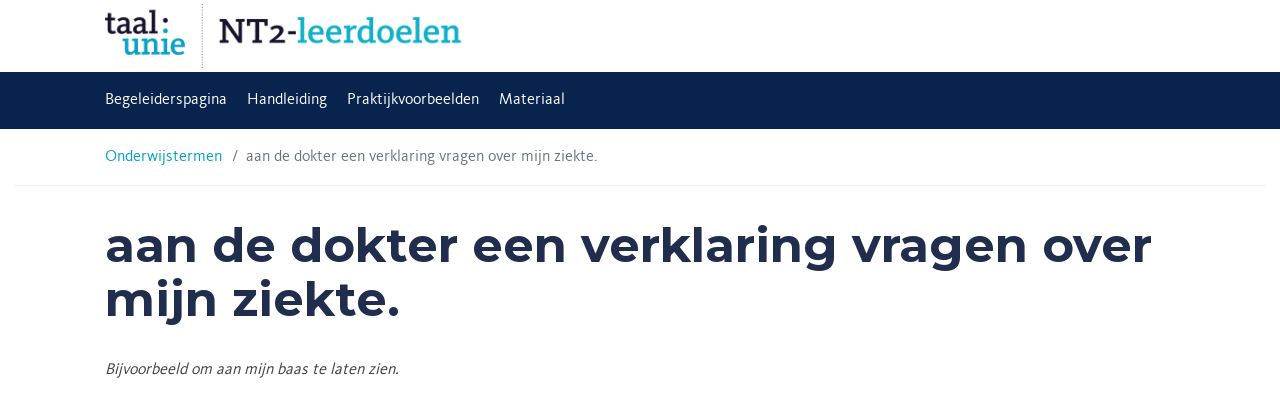

--- FILE ---
content_type: text/html; charset=UTF-8
request_url: https://nt2-leerdoelen.org/doel/ik-kan-aan-de-dokter-een-verklaring-vragen-over-mijn-ziekte/
body_size: 5512
content:
<!doctype html>
<html lang="nl-BE">

<head>
  <meta charset="UTF-8">
  <meta name="viewport" content="width=device-width, initial-scale=1">
  <link rel="profile" href="https://gmpg.org/xfn/11">

  <link rel="stylesheet" href="https://nt2-leerdoelen.org/wp-content/themes/wp-theme-taalunie/css/bootstrap-4.4.1.min.css"
    crossorigin="anonymous">
  <!-- <script src="https://code.jquery.com/jquery-3.3.1.slim.min.js" integrity="sha384-q8i/X+965DzO0rT7abK41JStQIAqVgRVzpbzo5smXKp4YfRvH+8abtTE1Pi6jizo" crossorigin="anonymous"></script>
	<script src="https://cdnjs.cloudflare.com/ajax/libs/popper.js/1.14.7/umd/popper.min.js" integrity="sha384-UO2eT0CpHqdSJQ6hJty5KVphtPhzWj9WO1clHTMGa3JDZwrnQq4sF86dIHNDz0W1" crossorigin="anonymous"></script>
	<script src="https://stackpath.bootstrapcdn.com/bootstrap/4.3.1/js/bootstrap.min.js" integrity="sha384-JjSmVgyd0p3pXB1rRibZUAYoIIy6OrQ6VrjIEaFf/nJGzIxFDsf4x0xIM+B07jRM" crossorigin="anonymous"></script>
	<link rel="shortcut icon" href="https://nt2-leerdoelen.org/wp-content/themes/wp-theme-taalunie/img/tuv2014_favicon.ico" type="image/x-icon">
	<link rel='manifest' href="https://nt2-leerdoelen.org/wp-content/themes/wp-theme-taalunie/manifest.json"> -->

  <link rel="apple-touch-icon" sizes="180x180" href="https://taalunie.org/favicon/apple-touch-icon.png">
  <link rel="icon" type="image/png" sizes="32x32" href="https://taalunie.org/favicon/favicon-32x32.png">
  <link rel="icon" type="image/png" sizes="16x16" href="https://taalunie.org/favicon/favicon-16x16.png">
  <link rel="mask-icon" href="https://taalunie.org/favicon/safari-pinned-tab.svg" color="#000000">
  <link rel="shortcut icon" href="https://taalunie.org/favicon/favicon.ico">
  <meta name="msapplication-TileColor" content="#000000">
  <meta name="theme-color" content="#000000">
  <!-- <script src="https://unpkg.com/instantclick@3.1.0-2/dist/instantclick.min.js" defer async onload="InstantClick.init()"> -->
  <!-- </script> -->
  <title>aan de dokter een verklaring vragen over mijn ziekte. &#8211; NT2 Leerdoelen &#8211; Taalunie</title>
<meta name='robots' content='max-image-preview:large' />
	<style>img:is([sizes="auto" i], [sizes^="auto," i]) { contain-intrinsic-size: 3000px 1500px }</style>
	<link rel="alternate" type="application/rss+xml" title="NT2 Leerdoelen - Taalunie &raquo; feed" href="https://nt2-leerdoelen.org/feed/" />
<link rel="alternate" type="application/rss+xml" title="NT2 Leerdoelen - Taalunie &raquo; reactiesfeed" href="https://nt2-leerdoelen.org/comments/feed/" />
<link rel='stylesheet' id='wp-block-library-css' href='https://nt2-leerdoelen.org/wp-includes/css/dist/block-library/style.min.css?ver=6.8.3' media='all' />
<style id='classic-theme-styles-inline-css'>
/*! This file is auto-generated */
.wp-block-button__link{color:#fff;background-color:#32373c;border-radius:9999px;box-shadow:none;text-decoration:none;padding:calc(.667em + 2px) calc(1.333em + 2px);font-size:1.125em}.wp-block-file__button{background:#32373c;color:#fff;text-decoration:none}
</style>
<style id='global-styles-inline-css'>
:root{--wp--preset--aspect-ratio--square: 1;--wp--preset--aspect-ratio--4-3: 4/3;--wp--preset--aspect-ratio--3-4: 3/4;--wp--preset--aspect-ratio--3-2: 3/2;--wp--preset--aspect-ratio--2-3: 2/3;--wp--preset--aspect-ratio--16-9: 16/9;--wp--preset--aspect-ratio--9-16: 9/16;--wp--preset--color--black: #000000;--wp--preset--color--cyan-bluish-gray: #abb8c3;--wp--preset--color--white: #ffffff;--wp--preset--color--pale-pink: #f78da7;--wp--preset--color--vivid-red: #cf2e2e;--wp--preset--color--luminous-vivid-orange: #ff6900;--wp--preset--color--luminous-vivid-amber: #fcb900;--wp--preset--color--light-green-cyan: #7bdcb5;--wp--preset--color--vivid-green-cyan: #00d084;--wp--preset--color--pale-cyan-blue: #8ed1fc;--wp--preset--color--vivid-cyan-blue: #0693e3;--wp--preset--color--vivid-purple: #9b51e0;--wp--preset--color--: #08234E;--wp--preset--gradient--vivid-cyan-blue-to-vivid-purple: linear-gradient(135deg,rgba(6,147,227,1) 0%,rgb(155,81,224) 100%);--wp--preset--gradient--light-green-cyan-to-vivid-green-cyan: linear-gradient(135deg,rgb(122,220,180) 0%,rgb(0,208,130) 100%);--wp--preset--gradient--luminous-vivid-amber-to-luminous-vivid-orange: linear-gradient(135deg,rgba(252,185,0,1) 0%,rgba(255,105,0,1) 100%);--wp--preset--gradient--luminous-vivid-orange-to-vivid-red: linear-gradient(135deg,rgba(255,105,0,1) 0%,rgb(207,46,46) 100%);--wp--preset--gradient--very-light-gray-to-cyan-bluish-gray: linear-gradient(135deg,rgb(238,238,238) 0%,rgb(169,184,195) 100%);--wp--preset--gradient--cool-to-warm-spectrum: linear-gradient(135deg,rgb(74,234,220) 0%,rgb(151,120,209) 20%,rgb(207,42,186) 40%,rgb(238,44,130) 60%,rgb(251,105,98) 80%,rgb(254,248,76) 100%);--wp--preset--gradient--blush-light-purple: linear-gradient(135deg,rgb(255,206,236) 0%,rgb(152,150,240) 100%);--wp--preset--gradient--blush-bordeaux: linear-gradient(135deg,rgb(254,205,165) 0%,rgb(254,45,45) 50%,rgb(107,0,62) 100%);--wp--preset--gradient--luminous-dusk: linear-gradient(135deg,rgb(255,203,112) 0%,rgb(199,81,192) 50%,rgb(65,88,208) 100%);--wp--preset--gradient--pale-ocean: linear-gradient(135deg,rgb(255,245,203) 0%,rgb(182,227,212) 50%,rgb(51,167,181) 100%);--wp--preset--gradient--electric-grass: linear-gradient(135deg,rgb(202,248,128) 0%,rgb(113,206,126) 100%);--wp--preset--gradient--midnight: linear-gradient(135deg,rgb(2,3,129) 0%,rgb(40,116,252) 100%);--wp--preset--font-size--small: 13px;--wp--preset--font-size--medium: 20px;--wp--preset--font-size--large: 36px;--wp--preset--font-size--x-large: 42px;--wp--preset--spacing--20: 0.44rem;--wp--preset--spacing--30: 0.67rem;--wp--preset--spacing--40: 1rem;--wp--preset--spacing--50: 1.5rem;--wp--preset--spacing--60: 2.25rem;--wp--preset--spacing--70: 3.38rem;--wp--preset--spacing--80: 5.06rem;--wp--preset--shadow--natural: 6px 6px 9px rgba(0, 0, 0, 0.2);--wp--preset--shadow--deep: 12px 12px 50px rgba(0, 0, 0, 0.4);--wp--preset--shadow--sharp: 6px 6px 0px rgba(0, 0, 0, 0.2);--wp--preset--shadow--outlined: 6px 6px 0px -3px rgba(255, 255, 255, 1), 6px 6px rgba(0, 0, 0, 1);--wp--preset--shadow--crisp: 6px 6px 0px rgba(0, 0, 0, 1);}:where(.is-layout-flex){gap: 0.5em;}:where(.is-layout-grid){gap: 0.5em;}body .is-layout-flex{display: flex;}.is-layout-flex{flex-wrap: wrap;align-items: center;}.is-layout-flex > :is(*, div){margin: 0;}body .is-layout-grid{display: grid;}.is-layout-grid > :is(*, div){margin: 0;}:where(.wp-block-columns.is-layout-flex){gap: 2em;}:where(.wp-block-columns.is-layout-grid){gap: 2em;}:where(.wp-block-post-template.is-layout-flex){gap: 1.25em;}:where(.wp-block-post-template.is-layout-grid){gap: 1.25em;}.has-black-color{color: var(--wp--preset--color--black) !important;}.has-cyan-bluish-gray-color{color: var(--wp--preset--color--cyan-bluish-gray) !important;}.has-white-color{color: var(--wp--preset--color--white) !important;}.has-pale-pink-color{color: var(--wp--preset--color--pale-pink) !important;}.has-vivid-red-color{color: var(--wp--preset--color--vivid-red) !important;}.has-luminous-vivid-orange-color{color: var(--wp--preset--color--luminous-vivid-orange) !important;}.has-luminous-vivid-amber-color{color: var(--wp--preset--color--luminous-vivid-amber) !important;}.has-light-green-cyan-color{color: var(--wp--preset--color--light-green-cyan) !important;}.has-vivid-green-cyan-color{color: var(--wp--preset--color--vivid-green-cyan) !important;}.has-pale-cyan-blue-color{color: var(--wp--preset--color--pale-cyan-blue) !important;}.has-vivid-cyan-blue-color{color: var(--wp--preset--color--vivid-cyan-blue) !important;}.has-vivid-purple-color{color: var(--wp--preset--color--vivid-purple) !important;}.has-black-background-color{background-color: var(--wp--preset--color--black) !important;}.has-cyan-bluish-gray-background-color{background-color: var(--wp--preset--color--cyan-bluish-gray) !important;}.has-white-background-color{background-color: var(--wp--preset--color--white) !important;}.has-pale-pink-background-color{background-color: var(--wp--preset--color--pale-pink) !important;}.has-vivid-red-background-color{background-color: var(--wp--preset--color--vivid-red) !important;}.has-luminous-vivid-orange-background-color{background-color: var(--wp--preset--color--luminous-vivid-orange) !important;}.has-luminous-vivid-amber-background-color{background-color: var(--wp--preset--color--luminous-vivid-amber) !important;}.has-light-green-cyan-background-color{background-color: var(--wp--preset--color--light-green-cyan) !important;}.has-vivid-green-cyan-background-color{background-color: var(--wp--preset--color--vivid-green-cyan) !important;}.has-pale-cyan-blue-background-color{background-color: var(--wp--preset--color--pale-cyan-blue) !important;}.has-vivid-cyan-blue-background-color{background-color: var(--wp--preset--color--vivid-cyan-blue) !important;}.has-vivid-purple-background-color{background-color: var(--wp--preset--color--vivid-purple) !important;}.has-black-border-color{border-color: var(--wp--preset--color--black) !important;}.has-cyan-bluish-gray-border-color{border-color: var(--wp--preset--color--cyan-bluish-gray) !important;}.has-white-border-color{border-color: var(--wp--preset--color--white) !important;}.has-pale-pink-border-color{border-color: var(--wp--preset--color--pale-pink) !important;}.has-vivid-red-border-color{border-color: var(--wp--preset--color--vivid-red) !important;}.has-luminous-vivid-orange-border-color{border-color: var(--wp--preset--color--luminous-vivid-orange) !important;}.has-luminous-vivid-amber-border-color{border-color: var(--wp--preset--color--luminous-vivid-amber) !important;}.has-light-green-cyan-border-color{border-color: var(--wp--preset--color--light-green-cyan) !important;}.has-vivid-green-cyan-border-color{border-color: var(--wp--preset--color--vivid-green-cyan) !important;}.has-pale-cyan-blue-border-color{border-color: var(--wp--preset--color--pale-cyan-blue) !important;}.has-vivid-cyan-blue-border-color{border-color: var(--wp--preset--color--vivid-cyan-blue) !important;}.has-vivid-purple-border-color{border-color: var(--wp--preset--color--vivid-purple) !important;}.has-vivid-cyan-blue-to-vivid-purple-gradient-background{background: var(--wp--preset--gradient--vivid-cyan-blue-to-vivid-purple) !important;}.has-light-green-cyan-to-vivid-green-cyan-gradient-background{background: var(--wp--preset--gradient--light-green-cyan-to-vivid-green-cyan) !important;}.has-luminous-vivid-amber-to-luminous-vivid-orange-gradient-background{background: var(--wp--preset--gradient--luminous-vivid-amber-to-luminous-vivid-orange) !important;}.has-luminous-vivid-orange-to-vivid-red-gradient-background{background: var(--wp--preset--gradient--luminous-vivid-orange-to-vivid-red) !important;}.has-very-light-gray-to-cyan-bluish-gray-gradient-background{background: var(--wp--preset--gradient--very-light-gray-to-cyan-bluish-gray) !important;}.has-cool-to-warm-spectrum-gradient-background{background: var(--wp--preset--gradient--cool-to-warm-spectrum) !important;}.has-blush-light-purple-gradient-background{background: var(--wp--preset--gradient--blush-light-purple) !important;}.has-blush-bordeaux-gradient-background{background: var(--wp--preset--gradient--blush-bordeaux) !important;}.has-luminous-dusk-gradient-background{background: var(--wp--preset--gradient--luminous-dusk) !important;}.has-pale-ocean-gradient-background{background: var(--wp--preset--gradient--pale-ocean) !important;}.has-electric-grass-gradient-background{background: var(--wp--preset--gradient--electric-grass) !important;}.has-midnight-gradient-background{background: var(--wp--preset--gradient--midnight) !important;}.has-small-font-size{font-size: var(--wp--preset--font-size--small) !important;}.has-medium-font-size{font-size: var(--wp--preset--font-size--medium) !important;}.has-large-font-size{font-size: var(--wp--preset--font-size--large) !important;}.has-x-large-font-size{font-size: var(--wp--preset--font-size--x-large) !important;}
:where(.wp-block-post-template.is-layout-flex){gap: 1.25em;}:where(.wp-block-post-template.is-layout-grid){gap: 1.25em;}
:where(.wp-block-columns.is-layout-flex){gap: 2em;}:where(.wp-block-columns.is-layout-grid){gap: 2em;}
:root :where(.wp-block-pullquote){font-size: 1.5em;line-height: 1.6;}
</style>
<link rel='stylesheet' id='searchandfilter-css' href='https://nt2-leerdoelen.org/wp-content/plugins/search-filter/style.css?ver=1' media='all' />
<link rel='stylesheet' id='hsn_theme-style-css' href='https://nt2-leerdoelen.org/wp-content/themes/wp-theme-taalunie/style.css?ver=9' media='all' />
<link rel="https://api.w.org/" href="https://nt2-leerdoelen.org/wp-json/" /><link rel="alternate" title="JSON" type="application/json" href="https://nt2-leerdoelen.org/wp-json/wp/v2/doel/1657" /><link rel="EditURI" type="application/rsd+xml" title="RSD" href="https://nt2-leerdoelen.org/xmlrpc.php?rsd" />
<meta name="generator" content="WordPress 6.8.3" />
<link rel="canonical" href="https://nt2-leerdoelen.org/doel/ik-kan-aan-de-dokter-een-verklaring-vragen-over-mijn-ziekte/" />
<link rel='shortlink' href='https://nt2-leerdoelen.org/?p=1657' />
<link rel="alternate" title="oEmbed (JSON)" type="application/json+oembed" href="https://nt2-leerdoelen.org/wp-json/oembed/1.0/embed?url=https%3A%2F%2Fnt2-leerdoelen.org%2Fdoel%2Fik-kan-aan-de-dokter-een-verklaring-vragen-over-mijn-ziekte%2F" />
<link rel="alternate" title="oEmbed (XML)" type="text/xml+oembed" href="https://nt2-leerdoelen.org/wp-json/oembed/1.0/embed?url=https%3A%2F%2Fnt2-leerdoelen.org%2Fdoel%2Fik-kan-aan-de-dokter-een-verklaring-vragen-over-mijn-ziekte%2F&#038;format=xml" />
</head>

<body class="wp-singular doel-template-default single single-doel postid-1657 wp-custom-logo wp-theme-wp-theme-taalunie no-sidebar">
  <div id="page" class="site">
    <a class="skip-link screen-reader-text" href="#content">Skip to content</a>

    <header id="masthead" class="site-header">
      <div class="container has-catalogus-link">
        <div class="site-branding">
          <a href="https://nt2-leerdoelen.org/" class="custom-logo-link" rel="home"><img width="2238" height="396" src="https://nt2-leerdoelen.org/wp-content/uploads/2023/02/NT2-leerdoelen.png" class="custom-logo" alt="NT2 Leerdoelen &#8211; Taalunie" decoding="async" fetchpriority="high" srcset="https://nt2-leerdoelen.org/wp-content/uploads/2023/02/NT2-leerdoelen.png 2238w, https://nt2-leerdoelen.org/wp-content/uploads/2023/02/NT2-leerdoelen-300x53.png 300w, https://nt2-leerdoelen.org/wp-content/uploads/2023/02/NT2-leerdoelen-1024x181.png 1024w, https://nt2-leerdoelen.org/wp-content/uploads/2023/02/NT2-leerdoelen-768x136.png 768w, https://nt2-leerdoelen.org/wp-content/uploads/2023/02/NT2-leerdoelen-1536x272.png 1536w, https://nt2-leerdoelen.org/wp-content/uploads/2023/02/NT2-leerdoelen-2048x362.png 2048w" sizes="(max-width: 2238px) 100vw, 2238px" /></a>          <p class="site-title"><a href="https://nt2-leerdoelen.org/" rel="home">NT2 Leerdoelen &#8211; Taalunie</a>
          </p>
                  </div><!-- .site-branding -->

        <a class="catalogus-link catalogus-leren" href="/?ik=leren">Naar de NT2-leerdoelen</a>
        <a class="catalogus-link catalogus-begeleider" href="/nt2-leerdoelen/">Naar de begeleiderspagina</a>
      </div><!-- .container -->
            <nav id="site-navigation" class="main-navigation">
        <div class="container">
          <button class="menu-toggle" aria-controls="primary-menu"
            aria-expanded="false">Menu</button>
          <div class="menu-main-container"><ul id="main" class="menu"><li id="menu-item-2282" class="menu-item menu-item-type-post_type menu-item-object-page menu-item-2282"><a href="https://nt2-leerdoelen.org/nt2-leerdoelen/">Begeleiderspagina</a></li>
<li id="menu-item-2793" class="menu-item menu-item-type-post_type menu-item-object-page menu-item-has-children menu-item-2793"><a href="https://nt2-leerdoelen.org/handleiding/">Handleiding</a>
<ul class="sub-menu">
	<li id="menu-item-2691" class="menu-item menu-item-type-post_type menu-item-object-page menu-item-has-children menu-item-2691"><a href="https://nt2-leerdoelen.org/handleiding/vlaamse-versie/">Handleiding Vlaamse versie</a>
	<ul class="sub-menu">
		<li id="menu-item-2830" class="menu-item menu-item-type-post_type menu-item-object-page menu-item-2830"><a href="https://nt2-leerdoelen.org/handleiding/vlaamse-versie/hoe-werkt-de-website-vl/">Hoe werkt de website?</a></li>
		<li id="menu-item-2841" class="menu-item menu-item-type-post_type menu-item-object-page menu-item-2841"><a href="https://nt2-leerdoelen.org/handleiding/vlaamse-versie/waarom-werken-vanuit-leerdoelen-vl/">Waarom werken vanuit leerdoelen?</a></li>
		<li id="menu-item-2840" class="menu-item menu-item-type-post_type menu-item-object-page menu-item-2840"><a href="https://nt2-leerdoelen.org/handleiding/vlaamse-versie/wanneer-zet-je-nt2-leerdoelen-in-vl/">Wanneer zet je NT2-leerdoelen?</a></li>
		<li id="menu-item-2839" class="menu-item menu-item-type-post_type menu-item-object-page menu-item-2839"><a href="https://nt2-leerdoelen.org/handleiding/vlaamse-versie/jouw-rol-als-docent-didactiek-vl/">Jouw rol als docent: didactiek</a></li>
		<li id="menu-item-2838" class="menu-item menu-item-type-post_type menu-item-object-page menu-item-2838"><a href="https://nt2-leerdoelen.org/handleiding/vlaamse-versie/groepsbegeleiding-vl/">Groepsbegeleiding</a></li>
		<li id="menu-item-2837" class="menu-item menu-item-type-post_type menu-item-object-page menu-item-2837"><a href="https://nt2-leerdoelen.org/handleiding/vlaamse-versie/individuele-begeleiding-vl/">Individuele begeleiding</a></li>
		<li id="menu-item-2713" class="menu-item menu-item-type-post_type menu-item-object-page menu-item-2713"><a href="https://nt2-leerdoelen.org/handleiding/vlaamse-versie/wat-met-bestaande-kaders-en-leerplannen/">Wat met bestaande kaders en leerplannen?</a></li>
	</ul>
</li>
	<li id="menu-item-2692" class="menu-item menu-item-type-post_type menu-item-object-page menu-item-has-children menu-item-2692"><a href="https://nt2-leerdoelen.org/handleiding/nederlandse-versie/">Handleiding Nederlandse versie</a>
	<ul class="sub-menu">
		<li id="menu-item-2095" class="menu-item menu-item-type-post_type menu-item-object-page menu-item-2095"><a href="https://nt2-leerdoelen.org/handleiding/nederlandse-versie/hoe-werkt-de-website/">Hoe werkt de website?</a></li>
		<li id="menu-item-2097" class="menu-item menu-item-type-post_type menu-item-object-page menu-item-2097"><a href="https://nt2-leerdoelen.org/handleiding/nederlandse-versie/waarom-werken-vanuit-leerdoelen/">Waarom werken vanuit leerdoelen?</a></li>
		<li id="menu-item-2098" class="menu-item menu-item-type-post_type menu-item-object-page menu-item-2098"><a href="https://nt2-leerdoelen.org/handleiding/nederlandse-versie/wanneer-zet-je-nt2-beginnersdoelen-in/">Wanneer zet je NT2-leerdoelen in?</a></li>
		<li id="menu-item-2096" class="menu-item menu-item-type-post_type menu-item-object-page menu-item-2096"><a href="https://nt2-leerdoelen.org/handleiding/nederlandse-versie/jouw-rol-als-docent-didactiek/">Jouw rol als docent: didactiek</a></li>
		<li id="menu-item-2117" class="menu-item menu-item-type-post_type menu-item-object-page menu-item-2117"><a href="https://nt2-leerdoelen.org/handleiding/nederlandse-versie/groepsbegeleiding/">Groepsbegeleiding</a></li>
		<li id="menu-item-2118" class="menu-item menu-item-type-post_type menu-item-object-page menu-item-2118"><a href="https://nt2-leerdoelen.org/handleiding/nederlandse-versie/individuele-begeleiding/">Individuele begeleiding</a></li>
	</ul>
</li>
</ul>
</li>
<li id="menu-item-2342" class="menu-item menu-item-type-post_type menu-item-object-page menu-item-2342"><a href="https://nt2-leerdoelen.org/praktijkvoorbeelden/">Praktijkvoorbeelden</a></li>
<li id="menu-item-2101" class="menu-item menu-item-type-post_type menu-item-object-page menu-item-has-children menu-item-2101"><a href="https://nt2-leerdoelen.org/materiaal/">Materiaal</a>
<ul class="sub-menu">
	<li id="menu-item-1345" class="menu-item menu-item-type-custom menu-item-object-custom menu-item-1345"><a href="/taak">Doos op rollen</a></li>
</ul>
</li>
</ul></div>        </div>
      </nav><!-- #site-navigation -->
          </header><!-- #masthead -->

    <div id="content" class="site-content">
<div class="breadcrumb-border">
  <nav class="container" aria-label="breadcrumb">
    <ol class="breadcrumb">
      <li class="breadcrumb-item"><a href="https://nt2-leerdoelen.org">Onderwijstermen</a></li>
      <li class="breadcrumb-item active" aria-current="page">aan de dokter een verklaring vragen over mijn ziekte.</li>
    </ol>
  </nav>
</div>

	<div id="primary" class="content-area">
		<main id="main" class="site-main">

		
<article id="post-1657" class="post-1657 doel type-doel status-publish hentry category-ziek-en-beter-melden region-nl">
	<header class="entry-header container">
		<h1 class="entry-title">aan de dokter een verklaring vragen over mijn ziekte.</h1>	</header><!-- .entry-header -->

	
	<div class="entry-content container">
		
<p><em>Bijvoorbeeld om aan mijn baas te laten zien.</em></p>
	</div><!-- .entry-content -->

	<footer class="entry-footer">
			</footer><!-- .entry-footer -->
</article><!-- #post-1657 -->

		</main><!-- #main -->

			</div><!-- #primary -->

</div><!-- #content -->

<footer id="colophon" class="site-footer">
  <div class="container">
    <div class="row">
      <div class="col-md-8">
        <a class="media" href="http://taalunie.org">
          <img class="mr-3" src="https://nt2-leerdoelen.org/wp-content/themes/wp-theme-taalunie/img/logo_nu-white.png" alt="">
          <div class="media-body">
            <h5 class="mt-0">Taalunie</h5>
            <p>
              De Nederlandse Taalunie is een kennis- en beleidsorganisatie waarin Nederland, Vlaanderen en Suriname
              samenwerken op het gebied van de Nederlandse taal. De Taalunie draagt zorg voor de beschrijving van de
              Nederlandse taal en zet zich daarnaast onder meer in voor kwaliteitsvol onderwijs in en van het
              Nederlands, voor een stevige positie van het Nederlands in de wereld en voor het gebruik van het
              Nederlands in digitale en niet-digitale contexten.
            </p>
          </div>
        </a>
      </div>
      <div class="col-md-4">
        <a style="font-size: 14px; color: white;" href="https://twitter.com/taalunie?ref=hsnbundels">
          <p class="pt-3">
            <img class="mr-2" style="width:30px"
              src="https://nt2-leerdoelen.org/wp-content/themes/wp-theme-taalunie/img/twitter-icon.png" alt="">
            Volg ons op Twitter
          </p>
        </a>
        <a style="font-size: 14px; color: white;"
          href="https://nl.linkedin.com/company/nederlandse-taalunie?ref=hsnbundels">
          <p>
            <div class="icon mr-2">
              <svg viewBox="0 0 24 24">
                <path fill="#fff"
                  d="M21,21H17V14.25C17,13.19 15.81,12.31 14.75,12.31C13.69,12.31 13,13.19 13,14.25V21H9V9H13V11C13.66,9.93 15.36,9.24 16.5,9.24C19,9.24 21,11.28 21,13.75V21M7,21H3V9H7V21M5,3A2,2 0 0,1 7,5A2,2 0 0,1 5,7A2,2 0 0,1 3,5A2,2 0 0,1 5,3Z" />
              </svg>
            </div>
            Volg ons op Linkedin
          </p>
        </a>
      </div>
    </div>
  </div>
</footer><!-- #colophon -->
<div class="by-eskidoos d-print-none">
  <div class="container">Webapplicatie door <a href="https://eskidoos.be">ESKIDOOS.be</a></div>
</div>
</div><!-- #page -->

<script type="speculationrules">
{"prefetch":[{"source":"document","where":{"and":[{"href_matches":"\/*"},{"not":{"href_matches":["\/wp-*.php","\/wp-admin\/*","\/wp-content\/uploads\/*","\/wp-content\/*","\/wp-content\/plugins\/*","\/wp-content\/themes\/wp-theme-taalunie\/*","\/*\\?(.+)"]}},{"not":{"selector_matches":"a[rel~=\"nofollow\"]"}},{"not":{"selector_matches":".no-prefetch, .no-prefetch a"}}]},"eagerness":"conservative"}]}
</script>
<script src="https://nt2-leerdoelen.org/wp-content/themes/wp-theme-taalunie/js/navigation.js?ver=9" id="hsn_theme-navigation-js"></script>

<!-- <script async src="https://www.googletagmanager.com/gtag/js?id=UA-172169241-1" data-no-instant></script> -->
<script>
window.dataLayer = window.dataLayer || [];

function gtag() {
  dataLayer.push(arguments);
}
gtag('js', new Date());
gtag('config', 'UA-172169241-1', {
  'anonymize_ip': true
});
</script>

<script defer>
;
(() => {
  window.addEventListener('keyup', (evt) => {
    switch (evt.key) {
      case 'ArrowLeft':
        var prev = document.querySelector('.nav-previous a[rel=prev]')
        prev && prev.click()
        break
      case 'ArrowRight':
        var next = document.querySelector('.nav-next a[rel=next]')
        if (next) next.click()
        else {
          var first = document.querySelector('a.mini-taak')
          if (first) first.click()
        }
    }
  })
})()
</script>
</body>

</html>

--- FILE ---
content_type: application/javascript
request_url: https://nt2-leerdoelen.org/wp-content/themes/wp-theme-taalunie/js/navigation.js?ver=9
body_size: 855
content:
/**
 * File navigation.js.
 *
 * Handles toggling the navigation menu for small screens and enables TAB key
 * navigation support for dropdown menus.
 */
;(function () {
  var container, button, menu, links, i, len

  container = document.getElementById('site-navigation')
  if (!container) {
    return
  }

  button = container.getElementsByTagName('button')[0]
  if ('undefined' === typeof button) {
    return
  }

  menu = container.getElementsByTagName('ul')[0]

  // Hide menu toggle button if menu is empty and return early.
  if ('undefined' === typeof menu) {
    button.style.display = 'none'
    return
  }

  menu.setAttribute('aria-expanded', 'false')
  if (-1 === menu.className.indexOf('nav-menu')) {
    menu.className += ' nav-menu'
  }

  button.onclick = function () {
    if (-1 !== container.className.indexOf('toggled')) {
      container.className = container.className.replace(' toggled', '')
      button.setAttribute('aria-expanded', 'false')
      menu.setAttribute('aria-expanded', 'false')
    } else {
      container.className += ' toggled'
      button.setAttribute('aria-expanded', 'true')
      menu.setAttribute('aria-expanded', 'true')
    }
  }

  // Get all the link elements within the menu.
  links = menu.getElementsByTagName('a')

  // Each time a menu link is focused or blurred, toggle focus.
  for (i = 0, len = links.length; i < len; i++) {
    links[i].addEventListener('focus', toggleFocus, true)
    links[i].addEventListener('blur', toggleFocus, true)
  }

  /**
   * Sets or removes .focus class on an element.
   */
  function toggleFocus() {
    var self = this

    // Move up through the ancestors of the current link until we hit .nav-menu.
    while (-1 === self.className.indexOf('nav-menu')) {
      // On li elements toggle the class .focus.
      if ('li' === self.tagName.toLowerCase()) {
        if (-1 !== self.className.indexOf('focus')) {
          self.className = self.className.replace(' focus', '')
        } else {
          self.className += ' focus'
        }
      }

      self = self.parentElement
    }
  }

  /**
   * Toggles `focus` class to allow submenu access on tablets.
   */
  ;(function (container) {
    var touchStartFn,
      i,
      parentLink = container.querySelectorAll(
        '.menu-item-has-children > a, .page_item_has_children > a'
      )

    if ('ontouchstart' in window) {
      touchStartFn = function (e) {
        var menuItem = this.parentNode,
          i

        if (!menuItem.classList.contains('focus')) {
          e.preventDefault()
          for (i = 0; i < menuItem.parentNode.children.length; ++i) {
            if (menuItem === menuItem.parentNode.children[i]) {
              continue
            }
            menuItem.parentNode.children[i].classList.remove('focus')
          }
          menuItem.classList.add('focus')
        } else {
          menuItem.classList.remove('focus')
        }
      }

      for (i = 0; i < parentLink.length; ++i) {
        parentLink[i].addEventListener('touchstart', touchStartFn, false)
      }
    }
  })(container)
})()
